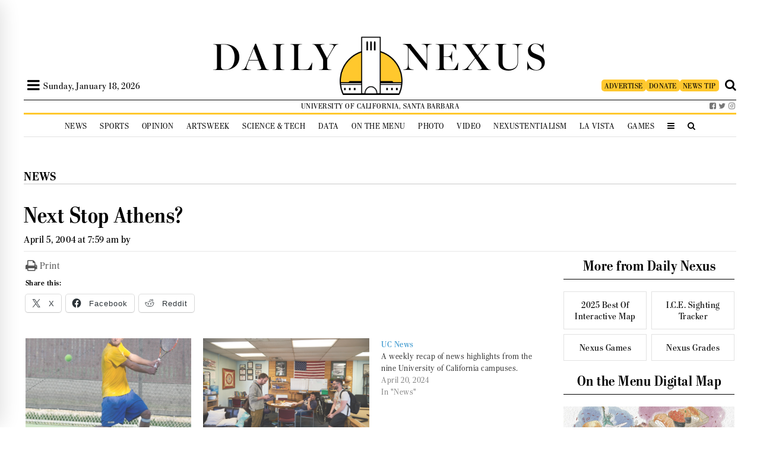

--- FILE ---
content_type: image/svg+xml
request_url: https://dailynexus.com/wp-content/themes/dailynexus/graphics/zodiac/leo.svg
body_size: -100
content:
<svg id="Layer" enable-background="new 0 0 64 64" height="512" viewBox="0 0 64 64" width="512" xmlns="http://www.w3.org/2000/svg"><path d="m37.986 38.98c1.253 2.682 3.736 4.458 6.641 4.75.316.032.637.048.961.048 5.189 0 9.412-4.187 9.412-9.333 0-1.104-.896-2-2-2s-2 .896-2 2c0 2.941-2.428 5.333-5.412 5.333-.188 0-.373-.009-.558-.028-1.514-.152-2.76-1.049-3.42-2.462-.72-1.539-.582-3.292.366-4.689 2.944-4.335 4.376-7.729 4.376-10.375.001-7.844-6.438-14.224-14.352-14.224s-14.353 6.38-14.353 14.222c0 3.08 1.901 6.888 4.095 10.265-.285-.02-.57-.043-.86-.043-6.551 0-11.882 5.284-11.882 11.778s5.331 11.778 11.883 11.778 11.882-5.284 11.882-11.778c0-3.331-1.408-6.337-3.658-8.481-4.601-5.595-7.459-10.774-7.459-13.519-.001-5.637 4.644-10.222 10.352-10.222s10.353 4.585 10.353 10.222c0 1.233-.64 3.645-3.685 8.128-1.723 2.537-1.984 5.844-.682 8.63zm-17.103 13.02c-4.347 0-7.883-3.489-7.883-7.778s3.536-7.778 7.883-7.778c4.346 0 7.882 3.489 7.882 7.778s-3.536 7.778-7.882 7.778z"/></svg>